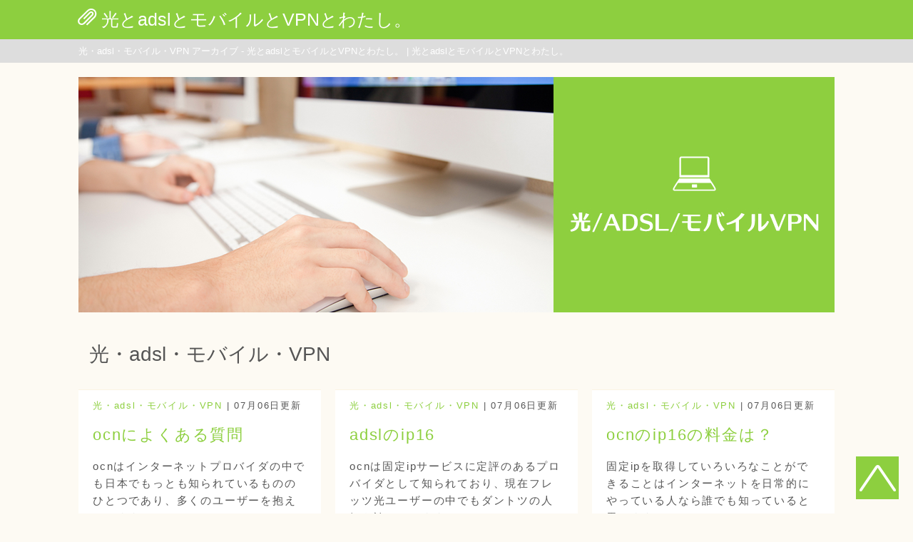

--- FILE ---
content_type: text/html; charset=UTF-8
request_url: https://www.comotoride.com/category/adsl-vpn/
body_size: 8906
content:
<!DOCTYPE html>
<html lang="ja">
<head>
	<meta charset="utf-8">
	<title>光・adsl・モバイル・VPN アーカイブ - 光とadslとモバイルとVPNとわたし。|光とadslとモバイルとVPNとわたし。</title>
	<meta name="robots" content="index,follow"> 
	<meta name="viewport" content="width=device-width, initial-scale=1.0">
	<meta property="og:title" content="光・adsl・モバイル・VPN アーカイブ - 光とadslとモバイルとVPNとわたし。 | 光とadslとモバイルとVPNとわたし。">
	<meta property="og:type" content="website">
	<meta property="og:url" content="https://www.comotoride.com/2016/07/06/ocn%e3%81%ab%e3%82%88%e3%81%8f%e3%81%82%e3%82%8b%e8%b3%aa%e5%95%8f/">
	<meta property="og:locale" content="ja_JP">
	<meta name="author" content="光とadslとモバイルとVPNとわたし。"> 
	<!-- Le HTML5 shim, for IE6-8 support of HTML5 elements -->
	<!--[if lt IE 9]>
		<script src="//oss.maxcdn.com/libs/html5shiv/3.7.0/html5shiv.js"></script>
		<script src="//oss.maxcdn.com/libs/respond.js/1.3.0/respond.min.js"></script>
	<![endif]-->
	<!-- Le fav and touch icons 
		<link rel="shortcut icon" href="../assets/ico/favicon.ico">
		<link rel="apple-touch-icon-precomposed" sizes="144x144" href="../assets/ico/apple-touch-icon-144-precomposed.png">
		<link rel="apple-touch-icon-precomposed" sizes="114x114" href="../assets/ico/apple-touch-icon-114-precomposed.png">
		<link rel="apple-touch-icon-precomposed" sizes="72x72" href="../assets/ico/apple-touch-icon-72-precomposed.png">
		<link rel="apple-touch-icon-precomposed" href="../assets/ico/apple-touch-icon-57-precomposed.png">
	-->
	<link rel="stylesheet" type="text/css" href="http://yui.yahooapis.com/3.14.1/build/cssreset/cssreset-min.css">
	<link href="https://www.comotoride.com/wp-content/themes/wpsite405adslv/css/bootstrap.css" rel="stylesheet">
	<link href="https://www.comotoride.com/wp-content/themes/wpsite405adslv/css/bootstrap_add.css" rel="stylesheet">
	<link href="https://www.comotoride.com/wp-content/themes/wpsite405adslv/style.css" rel="stylesheet">

	<link href="https://www.comotoride.com/wp-content/themes/wpsite405adslv/css/crightgreen.css" rel="stylesheet">
	<script src="//code.jquery.com/jquery.js"></script>
	<script src="https://www.comotoride.com/wp-content/themes/wpsite405adslv/js/bootstrap.min.js"></script>
	<link rel="alternate" type="application/rss+xml" title="RSS 2.0" href="https://www.comotoride.com/feed/">
	<link rel="alternate" type="text/xml" title="RSS .92" href="https://www.comotoride.com/feed/rss/">
	<link rel="alternate" type="application/atom+xml" title="Atom 0.3" href="https://www.comotoride.com/feed/atom/">
	<link rel="pingback" href="https://www.comotoride.com/xmlrpc.php">
	<link rel="start" href="https://www.comotoride.com">
	<meta name='robots' content='index, follow, max-image-preview:large, max-snippet:-1, max-video-preview:-1' />
	<style>img:is([sizes="auto" i], [sizes^="auto," i]) { contain-intrinsic-size: 3000px 1500px }</style>
	
	<!-- This site is optimized with the Yoast SEO plugin v26.8 - https://yoast.com/product/yoast-seo-wordpress/ -->
	<link rel="canonical" href="https://www.comotoride.com/category/adsl-vpn/" />
	<meta property="og:locale" content="ja_JP" />
	<meta property="og:type" content="article" />
	<meta property="og:title" content="光・adsl・モバイル・VPN アーカイブ - 光とadslとモバイルとVPNとわたし。" />
	<meta property="og:url" content="https://www.comotoride.com/category/adsl-vpn/" />
	<meta property="og:site_name" content="光とadslとモバイルとVPNとわたし。" />
	<meta name="twitter:card" content="summary_large_image" />
	<script type="application/ld+json" class="yoast-schema-graph">{"@context":"https://schema.org","@graph":[{"@type":"CollectionPage","@id":"https://www.comotoride.com/category/adsl-vpn/","url":"https://www.comotoride.com/category/adsl-vpn/","name":"光・adsl・モバイル・VPN アーカイブ - 光とadslとモバイルとVPNとわたし。","isPartOf":{"@id":"https://www.comotoride.com/#website"},"breadcrumb":{"@id":"https://www.comotoride.com/category/adsl-vpn/#breadcrumb"},"inLanguage":"ja"},{"@type":"BreadcrumbList","@id":"https://www.comotoride.com/category/adsl-vpn/#breadcrumb","itemListElement":[{"@type":"ListItem","position":1,"name":"ホーム","item":"https://www.comotoride.com/"},{"@type":"ListItem","position":2,"name":"光・adsl・モバイル・VPN"}]},{"@type":"WebSite","@id":"https://www.comotoride.com/#website","url":"https://www.comotoride.com/","name":"光とadslとモバイルとVPNとわたし。","description":"ＩＴ大好き私のブログです～","publisher":{"@id":"https://www.comotoride.com/#/schema/person/c694db474afe64e9e692c475cbba2520"},"potentialAction":[{"@type":"SearchAction","target":{"@type":"EntryPoint","urlTemplate":"https://www.comotoride.com/?s={search_term_string}"},"query-input":{"@type":"PropertyValueSpecification","valueRequired":true,"valueName":"search_term_string"}}],"inLanguage":"ja"},{"@type":["Person","Organization"],"@id":"https://www.comotoride.com/#/schema/person/c694db474afe64e9e692c475cbba2520","name":"admin","image":{"@type":"ImageObject","inLanguage":"ja","@id":"https://www.comotoride.com/#/schema/person/image/","url":"https://secure.gravatar.com/avatar/50d990195d92a4da58c297b08ff38eee21703cda23d18dcd5712c1d56ab2422f?s=96&d=mm&r=g","contentUrl":"https://secure.gravatar.com/avatar/50d990195d92a4da58c297b08ff38eee21703cda23d18dcd5712c1d56ab2422f?s=96&d=mm&r=g","caption":"admin"},"logo":{"@id":"https://www.comotoride.com/#/schema/person/image/"}}]}</script>
	<!-- / Yoast SEO plugin. -->


<script type="text/javascript">
/* <![CDATA[ */
window._wpemojiSettings = {"baseUrl":"https:\/\/s.w.org\/images\/core\/emoji\/16.0.1\/72x72\/","ext":".png","svgUrl":"https:\/\/s.w.org\/images\/core\/emoji\/16.0.1\/svg\/","svgExt":".svg","source":{"concatemoji":"https:\/\/www.comotoride.com\/wp-includes\/js\/wp-emoji-release.min.js?ver=6.8.3"}};
/*! This file is auto-generated */
!function(s,n){var o,i,e;function c(e){try{var t={supportTests:e,timestamp:(new Date).valueOf()};sessionStorage.setItem(o,JSON.stringify(t))}catch(e){}}function p(e,t,n){e.clearRect(0,0,e.canvas.width,e.canvas.height),e.fillText(t,0,0);var t=new Uint32Array(e.getImageData(0,0,e.canvas.width,e.canvas.height).data),a=(e.clearRect(0,0,e.canvas.width,e.canvas.height),e.fillText(n,0,0),new Uint32Array(e.getImageData(0,0,e.canvas.width,e.canvas.height).data));return t.every(function(e,t){return e===a[t]})}function u(e,t){e.clearRect(0,0,e.canvas.width,e.canvas.height),e.fillText(t,0,0);for(var n=e.getImageData(16,16,1,1),a=0;a<n.data.length;a++)if(0!==n.data[a])return!1;return!0}function f(e,t,n,a){switch(t){case"flag":return n(e,"\ud83c\udff3\ufe0f\u200d\u26a7\ufe0f","\ud83c\udff3\ufe0f\u200b\u26a7\ufe0f")?!1:!n(e,"\ud83c\udde8\ud83c\uddf6","\ud83c\udde8\u200b\ud83c\uddf6")&&!n(e,"\ud83c\udff4\udb40\udc67\udb40\udc62\udb40\udc65\udb40\udc6e\udb40\udc67\udb40\udc7f","\ud83c\udff4\u200b\udb40\udc67\u200b\udb40\udc62\u200b\udb40\udc65\u200b\udb40\udc6e\u200b\udb40\udc67\u200b\udb40\udc7f");case"emoji":return!a(e,"\ud83e\udedf")}return!1}function g(e,t,n,a){var r="undefined"!=typeof WorkerGlobalScope&&self instanceof WorkerGlobalScope?new OffscreenCanvas(300,150):s.createElement("canvas"),o=r.getContext("2d",{willReadFrequently:!0}),i=(o.textBaseline="top",o.font="600 32px Arial",{});return e.forEach(function(e){i[e]=t(o,e,n,a)}),i}function t(e){var t=s.createElement("script");t.src=e,t.defer=!0,s.head.appendChild(t)}"undefined"!=typeof Promise&&(o="wpEmojiSettingsSupports",i=["flag","emoji"],n.supports={everything:!0,everythingExceptFlag:!0},e=new Promise(function(e){s.addEventListener("DOMContentLoaded",e,{once:!0})}),new Promise(function(t){var n=function(){try{var e=JSON.parse(sessionStorage.getItem(o));if("object"==typeof e&&"number"==typeof e.timestamp&&(new Date).valueOf()<e.timestamp+604800&&"object"==typeof e.supportTests)return e.supportTests}catch(e){}return null}();if(!n){if("undefined"!=typeof Worker&&"undefined"!=typeof OffscreenCanvas&&"undefined"!=typeof URL&&URL.createObjectURL&&"undefined"!=typeof Blob)try{var e="postMessage("+g.toString()+"("+[JSON.stringify(i),f.toString(),p.toString(),u.toString()].join(",")+"));",a=new Blob([e],{type:"text/javascript"}),r=new Worker(URL.createObjectURL(a),{name:"wpTestEmojiSupports"});return void(r.onmessage=function(e){c(n=e.data),r.terminate(),t(n)})}catch(e){}c(n=g(i,f,p,u))}t(n)}).then(function(e){for(var t in e)n.supports[t]=e[t],n.supports.everything=n.supports.everything&&n.supports[t],"flag"!==t&&(n.supports.everythingExceptFlag=n.supports.everythingExceptFlag&&n.supports[t]);n.supports.everythingExceptFlag=n.supports.everythingExceptFlag&&!n.supports.flag,n.DOMReady=!1,n.readyCallback=function(){n.DOMReady=!0}}).then(function(){return e}).then(function(){var e;n.supports.everything||(n.readyCallback(),(e=n.source||{}).concatemoji?t(e.concatemoji):e.wpemoji&&e.twemoji&&(t(e.twemoji),t(e.wpemoji)))}))}((window,document),window._wpemojiSettings);
/* ]]> */
</script>
<style id='wp-emoji-styles-inline-css' type='text/css'>

	img.wp-smiley, img.emoji {
		display: inline !important;
		border: none !important;
		box-shadow: none !important;
		height: 1em !important;
		width: 1em !important;
		margin: 0 0.07em !important;
		vertical-align: -0.1em !important;
		background: none !important;
		padding: 0 !important;
	}
</style>
<link rel='stylesheet' id='wp-block-library-css' href='https://www.comotoride.com/wp-includes/css/dist/block-library/style.min.css?ver=6.8.3' type='text/css' media='all' />
<style id='classic-theme-styles-inline-css' type='text/css'>
/*! This file is auto-generated */
.wp-block-button__link{color:#fff;background-color:#32373c;border-radius:9999px;box-shadow:none;text-decoration:none;padding:calc(.667em + 2px) calc(1.333em + 2px);font-size:1.125em}.wp-block-file__button{background:#32373c;color:#fff;text-decoration:none}
</style>
<style id='global-styles-inline-css' type='text/css'>
:root{--wp--preset--aspect-ratio--square: 1;--wp--preset--aspect-ratio--4-3: 4/3;--wp--preset--aspect-ratio--3-4: 3/4;--wp--preset--aspect-ratio--3-2: 3/2;--wp--preset--aspect-ratio--2-3: 2/3;--wp--preset--aspect-ratio--16-9: 16/9;--wp--preset--aspect-ratio--9-16: 9/16;--wp--preset--color--black: #000000;--wp--preset--color--cyan-bluish-gray: #abb8c3;--wp--preset--color--white: #ffffff;--wp--preset--color--pale-pink: #f78da7;--wp--preset--color--vivid-red: #cf2e2e;--wp--preset--color--luminous-vivid-orange: #ff6900;--wp--preset--color--luminous-vivid-amber: #fcb900;--wp--preset--color--light-green-cyan: #7bdcb5;--wp--preset--color--vivid-green-cyan: #00d084;--wp--preset--color--pale-cyan-blue: #8ed1fc;--wp--preset--color--vivid-cyan-blue: #0693e3;--wp--preset--color--vivid-purple: #9b51e0;--wp--preset--gradient--vivid-cyan-blue-to-vivid-purple: linear-gradient(135deg,rgba(6,147,227,1) 0%,rgb(155,81,224) 100%);--wp--preset--gradient--light-green-cyan-to-vivid-green-cyan: linear-gradient(135deg,rgb(122,220,180) 0%,rgb(0,208,130) 100%);--wp--preset--gradient--luminous-vivid-amber-to-luminous-vivid-orange: linear-gradient(135deg,rgba(252,185,0,1) 0%,rgba(255,105,0,1) 100%);--wp--preset--gradient--luminous-vivid-orange-to-vivid-red: linear-gradient(135deg,rgba(255,105,0,1) 0%,rgb(207,46,46) 100%);--wp--preset--gradient--very-light-gray-to-cyan-bluish-gray: linear-gradient(135deg,rgb(238,238,238) 0%,rgb(169,184,195) 100%);--wp--preset--gradient--cool-to-warm-spectrum: linear-gradient(135deg,rgb(74,234,220) 0%,rgb(151,120,209) 20%,rgb(207,42,186) 40%,rgb(238,44,130) 60%,rgb(251,105,98) 80%,rgb(254,248,76) 100%);--wp--preset--gradient--blush-light-purple: linear-gradient(135deg,rgb(255,206,236) 0%,rgb(152,150,240) 100%);--wp--preset--gradient--blush-bordeaux: linear-gradient(135deg,rgb(254,205,165) 0%,rgb(254,45,45) 50%,rgb(107,0,62) 100%);--wp--preset--gradient--luminous-dusk: linear-gradient(135deg,rgb(255,203,112) 0%,rgb(199,81,192) 50%,rgb(65,88,208) 100%);--wp--preset--gradient--pale-ocean: linear-gradient(135deg,rgb(255,245,203) 0%,rgb(182,227,212) 50%,rgb(51,167,181) 100%);--wp--preset--gradient--electric-grass: linear-gradient(135deg,rgb(202,248,128) 0%,rgb(113,206,126) 100%);--wp--preset--gradient--midnight: linear-gradient(135deg,rgb(2,3,129) 0%,rgb(40,116,252) 100%);--wp--preset--font-size--small: 13px;--wp--preset--font-size--medium: 20px;--wp--preset--font-size--large: 36px;--wp--preset--font-size--x-large: 42px;--wp--preset--spacing--20: 0.44rem;--wp--preset--spacing--30: 0.67rem;--wp--preset--spacing--40: 1rem;--wp--preset--spacing--50: 1.5rem;--wp--preset--spacing--60: 2.25rem;--wp--preset--spacing--70: 3.38rem;--wp--preset--spacing--80: 5.06rem;--wp--preset--shadow--natural: 6px 6px 9px rgba(0, 0, 0, 0.2);--wp--preset--shadow--deep: 12px 12px 50px rgba(0, 0, 0, 0.4);--wp--preset--shadow--sharp: 6px 6px 0px rgba(0, 0, 0, 0.2);--wp--preset--shadow--outlined: 6px 6px 0px -3px rgba(255, 255, 255, 1), 6px 6px rgba(0, 0, 0, 1);--wp--preset--shadow--crisp: 6px 6px 0px rgba(0, 0, 0, 1);}:where(.is-layout-flex){gap: 0.5em;}:where(.is-layout-grid){gap: 0.5em;}body .is-layout-flex{display: flex;}.is-layout-flex{flex-wrap: wrap;align-items: center;}.is-layout-flex > :is(*, div){margin: 0;}body .is-layout-grid{display: grid;}.is-layout-grid > :is(*, div){margin: 0;}:where(.wp-block-columns.is-layout-flex){gap: 2em;}:where(.wp-block-columns.is-layout-grid){gap: 2em;}:where(.wp-block-post-template.is-layout-flex){gap: 1.25em;}:where(.wp-block-post-template.is-layout-grid){gap: 1.25em;}.has-black-color{color: var(--wp--preset--color--black) !important;}.has-cyan-bluish-gray-color{color: var(--wp--preset--color--cyan-bluish-gray) !important;}.has-white-color{color: var(--wp--preset--color--white) !important;}.has-pale-pink-color{color: var(--wp--preset--color--pale-pink) !important;}.has-vivid-red-color{color: var(--wp--preset--color--vivid-red) !important;}.has-luminous-vivid-orange-color{color: var(--wp--preset--color--luminous-vivid-orange) !important;}.has-luminous-vivid-amber-color{color: var(--wp--preset--color--luminous-vivid-amber) !important;}.has-light-green-cyan-color{color: var(--wp--preset--color--light-green-cyan) !important;}.has-vivid-green-cyan-color{color: var(--wp--preset--color--vivid-green-cyan) !important;}.has-pale-cyan-blue-color{color: var(--wp--preset--color--pale-cyan-blue) !important;}.has-vivid-cyan-blue-color{color: var(--wp--preset--color--vivid-cyan-blue) !important;}.has-vivid-purple-color{color: var(--wp--preset--color--vivid-purple) !important;}.has-black-background-color{background-color: var(--wp--preset--color--black) !important;}.has-cyan-bluish-gray-background-color{background-color: var(--wp--preset--color--cyan-bluish-gray) !important;}.has-white-background-color{background-color: var(--wp--preset--color--white) !important;}.has-pale-pink-background-color{background-color: var(--wp--preset--color--pale-pink) !important;}.has-vivid-red-background-color{background-color: var(--wp--preset--color--vivid-red) !important;}.has-luminous-vivid-orange-background-color{background-color: var(--wp--preset--color--luminous-vivid-orange) !important;}.has-luminous-vivid-amber-background-color{background-color: var(--wp--preset--color--luminous-vivid-amber) !important;}.has-light-green-cyan-background-color{background-color: var(--wp--preset--color--light-green-cyan) !important;}.has-vivid-green-cyan-background-color{background-color: var(--wp--preset--color--vivid-green-cyan) !important;}.has-pale-cyan-blue-background-color{background-color: var(--wp--preset--color--pale-cyan-blue) !important;}.has-vivid-cyan-blue-background-color{background-color: var(--wp--preset--color--vivid-cyan-blue) !important;}.has-vivid-purple-background-color{background-color: var(--wp--preset--color--vivid-purple) !important;}.has-black-border-color{border-color: var(--wp--preset--color--black) !important;}.has-cyan-bluish-gray-border-color{border-color: var(--wp--preset--color--cyan-bluish-gray) !important;}.has-white-border-color{border-color: var(--wp--preset--color--white) !important;}.has-pale-pink-border-color{border-color: var(--wp--preset--color--pale-pink) !important;}.has-vivid-red-border-color{border-color: var(--wp--preset--color--vivid-red) !important;}.has-luminous-vivid-orange-border-color{border-color: var(--wp--preset--color--luminous-vivid-orange) !important;}.has-luminous-vivid-amber-border-color{border-color: var(--wp--preset--color--luminous-vivid-amber) !important;}.has-light-green-cyan-border-color{border-color: var(--wp--preset--color--light-green-cyan) !important;}.has-vivid-green-cyan-border-color{border-color: var(--wp--preset--color--vivid-green-cyan) !important;}.has-pale-cyan-blue-border-color{border-color: var(--wp--preset--color--pale-cyan-blue) !important;}.has-vivid-cyan-blue-border-color{border-color: var(--wp--preset--color--vivid-cyan-blue) !important;}.has-vivid-purple-border-color{border-color: var(--wp--preset--color--vivid-purple) !important;}.has-vivid-cyan-blue-to-vivid-purple-gradient-background{background: var(--wp--preset--gradient--vivid-cyan-blue-to-vivid-purple) !important;}.has-light-green-cyan-to-vivid-green-cyan-gradient-background{background: var(--wp--preset--gradient--light-green-cyan-to-vivid-green-cyan) !important;}.has-luminous-vivid-amber-to-luminous-vivid-orange-gradient-background{background: var(--wp--preset--gradient--luminous-vivid-amber-to-luminous-vivid-orange) !important;}.has-luminous-vivid-orange-to-vivid-red-gradient-background{background: var(--wp--preset--gradient--luminous-vivid-orange-to-vivid-red) !important;}.has-very-light-gray-to-cyan-bluish-gray-gradient-background{background: var(--wp--preset--gradient--very-light-gray-to-cyan-bluish-gray) !important;}.has-cool-to-warm-spectrum-gradient-background{background: var(--wp--preset--gradient--cool-to-warm-spectrum) !important;}.has-blush-light-purple-gradient-background{background: var(--wp--preset--gradient--blush-light-purple) !important;}.has-blush-bordeaux-gradient-background{background: var(--wp--preset--gradient--blush-bordeaux) !important;}.has-luminous-dusk-gradient-background{background: var(--wp--preset--gradient--luminous-dusk) !important;}.has-pale-ocean-gradient-background{background: var(--wp--preset--gradient--pale-ocean) !important;}.has-electric-grass-gradient-background{background: var(--wp--preset--gradient--electric-grass) !important;}.has-midnight-gradient-background{background: var(--wp--preset--gradient--midnight) !important;}.has-small-font-size{font-size: var(--wp--preset--font-size--small) !important;}.has-medium-font-size{font-size: var(--wp--preset--font-size--medium) !important;}.has-large-font-size{font-size: var(--wp--preset--font-size--large) !important;}.has-x-large-font-size{font-size: var(--wp--preset--font-size--x-large) !important;}
:where(.wp-block-post-template.is-layout-flex){gap: 1.25em;}:where(.wp-block-post-template.is-layout-grid){gap: 1.25em;}
:where(.wp-block-columns.is-layout-flex){gap: 2em;}:where(.wp-block-columns.is-layout-grid){gap: 2em;}
:root :where(.wp-block-pullquote){font-size: 1.5em;line-height: 1.6;}
</style>
<link rel="https://api.w.org/" href="https://www.comotoride.com/wp-json/" /><link rel="alternate" title="JSON" type="application/json" href="https://www.comotoride.com/wp-json/wp/v2/categories/2" /></head>
<body id="bodytop">

	<header class="c-all wpsite405adslv-sitetitle">
		<div class="container">
			<div class="row">
				<div class="col-xs-12">
					<div><span class="glyphicon glyphicon-paperclip"></span> <a href="https://www.comotoride.com" >光とadslとモバイルとVPNとわたし。</a></div>
				</div>
			</div>
		</div>
	</header>

	<header class="c-all wpsite405adslv-header-h1 botmg20">
		<div class="container">
			<div class="row">
				<div class="col-xs-12">
											<h1>光・adsl・モバイル・VPN アーカイブ - 光とadslとモバイルとVPNとわたし。 | 光とadslとモバイルとVPNとわたし。</h1>
									</div>
			</div>
		</div>
	</header>

	<header class="c-all wpsite405adslv-mainimg">
		<div class="container">
			<div class="row">
				<div class="col-xs-12 ">
					<img src="https://www.comotoride.com/wp-content/themes/wpsite405adslv/images/mainimg.jpg" alt="光とadslとモバイルとVPNとわたし。" >
				</div>
			</div>
		</div>
	</header>

		<header>
		<div class="c-all wpsite405adslv-title botmg10">
			<div class="container">
				<div class="row">
					<div class="col-xs-12 wpsite405adslv-thumb">
										</div>
				</div>
			</div>
		</div>
	</header>


<div class="c-all wpsite405adslv-content">
	<div class="container">

			<h2 class="wpsite405adslv-catnameh2">光・adsl・モバイル・VPN</h2>
			
				<div class="row">
				<div class="col-sm-4">

					<article class="wpsite405adslv-content-inner">

						<div class="post-catdate"><a href="https://www.comotoride.com/category/adsl-vpn/" rel="category tag">光・adsl・モバイル・VPN</a> | 07月06日更新</div>

						<h2 class="indexh2"><a href="https://www.comotoride.com/2016/07/06/ocn%e3%81%ab%e3%82%88%e3%81%8f%e3%81%82%e3%82%8b%e8%b3%aa%e5%95%8f/">ocnによくある質問</a></h2>

						<div class="wpsite405adslv-content-cont clearfix">

							<p>ocnはインターネットプロバイダの中でも日本でもっとも知られているもののひとつであり、多くのユーザーを抱えています。<br />
フレッツ光をはじめNTTのインターネット回線ではocnを選択するユーザーが多く、高い信頼とクオリティを誇っています。<br />
 <a href="https://www.comotoride.com/2016/07/06/ocn%e3%81%ab%e3%82%88%e3%81%8f%e3%81%82%e3%82%8b%e8%b3%aa%e5%95%8f/#more-14" class="more-link"><span aria-label="続きを読む ocnによくある質問">(さらに&hellip;)</span></a></p>

						
						</div><!-- /.wpsite405adslv-content-cont -->

					</article><!-- /.wpsite405adslv-content-inner -->

				</div><!-- /.col-sm-4 -->

								
			
				
				<div class="col-sm-4">

					<article class="wpsite405adslv-content-inner">

						<div class="post-catdate"><a href="https://www.comotoride.com/category/adsl-vpn/" rel="category tag">光・adsl・モバイル・VPN</a> | 07月06日更新</div>

						<h2 class="indexh2"><a href="https://www.comotoride.com/2016/07/06/adsl%e3%81%aeip16/">adslのip16</a></h2>

						<div class="wpsite405adslv-content-cont clearfix">

							<p>ocnは固定ipサービスに定評のあるプロバイダとして知られており、現在フレッツ光ユーザーの中でもダントツの人気を誇っています。<br />
その理由としてまずocnがプロバイダとしてとても優れていることがあげられ、これはほかのプロバイダと比較してみるとよくわかります。<br />
 <a href="https://www.comotoride.com/2016/07/06/adsl%e3%81%aeip16/#more-13" class="more-link"><span aria-label="続きを読む adslのip16">(さらに&hellip;)</span></a></p>

						
						</div><!-- /.wpsite405adslv-content-cont -->

					</article><!-- /.wpsite405adslv-content-inner -->

				</div><!-- /.col-sm-4 -->

								
			
				
				<div class="col-sm-4">

					<article class="wpsite405adslv-content-inner">

						<div class="post-catdate"><a href="https://www.comotoride.com/category/adsl-vpn/" rel="category tag">光・adsl・モバイル・VPN</a> | 07月06日更新</div>

						<h2 class="indexh2"><a href="https://www.comotoride.com/2016/07/06/ocn%e3%81%aeip16%e3%81%ae%e6%96%99%e9%87%91%e3%81%af%ef%bc%9f/">ocnのip16の料金は？</a></h2>

						<div class="wpsite405adslv-content-cont clearfix">

							<p>固定ipを取得していろいろなことができることはインターネットを日常的にやっている人なら誰でも知っていると思います。<br />
近年光が普及してよりインターネットの幅が広くなってきており、今やプライベート・ビジネス問わず欠かせないツールになっています。<br />
 <a href="https://www.comotoride.com/2016/07/06/ocn%e3%81%aeip16%e3%81%ae%e6%96%99%e9%87%91%e3%81%af%ef%bc%9f/#more-12" class="more-link"><span aria-label="続きを読む ocnのip16の料金は？">(さらに&hellip;)</span></a></p>

						
						</div><!-- /.wpsite405adslv-content-cont -->

					</article><!-- /.wpsite405adslv-content-inner -->

				</div><!-- /.col-sm-4 -->

				</div><!-- /.row -->				
			
				<div class="row">
				<div class="col-sm-4">

					<article class="wpsite405adslv-content-inner">

						<div class="post-catdate"><a href="https://www.comotoride.com/category/adsl-vpn/" rel="category tag">光・adsl・モバイル・VPN</a> | 07月06日更新</div>

						<h2 class="indexh2"><a href="https://www.comotoride.com/2016/07/06/ocn%e3%81%ae%e3%82%b9%e3%83%9e%e3%83%9bsim/">ocnのスマホsim</a></h2>

						<div class="wpsite405adslv-content-cont clearfix">

							<p>現在スマートフォン、通称スマホは携帯電話に代わる新たな機器として定着してきており、今やその数は携帯電話ユーザーをしのぐと言われています。<br />
そして最近ではいかに安くスマホを使うかというテーマも頻繁に話題になっていて、通信系の雑誌やサイトでは<a href="http://www.vpn-mobile.com/">スマホsimが話題の中心</a>になることも多々あります。<br />
 <a href="https://www.comotoride.com/2016/07/06/ocn%e3%81%ae%e3%82%b9%e3%83%9e%e3%83%9bsim/#more-11" class="more-link"><span aria-label="続きを読む ocnのスマホsim">(さらに&hellip;)</span></a></p>

						
						</div><!-- /.wpsite405adslv-content-cont -->

					</article><!-- /.wpsite405adslv-content-inner -->

				</div><!-- /.col-sm-4 -->

								
			
				
				<div class="col-sm-4">

					<article class="wpsite405adslv-content-inner">

						<div class="post-catdate"><a href="https://www.comotoride.com/category/adsl-vpn/" rel="category tag">光・adsl・モバイル・VPN</a> | 07月06日更新</div>

						<h2 class="indexh2"><a href="https://www.comotoride.com/2016/07/06/%e3%82%a4%e3%83%b3%e3%82%bf%e3%83%bc%e3%83%8d%e3%83%83%e3%83%88vpn/">インターネットvpn</a></h2>

						<div class="wpsite405adslv-content-cont clearfix">

							<p>インターネットを日常的に使っている人の中にはvpnというワードを目にしたことがある人も多いと思いますが、これはどういったものなのでしょうか？<br />
インターネットvpnは新しいネットワークのひとつとして今とても普及してきており、今後さらに認知度が高まると言われています。<br />
そこでここでは<a href="http://www.vpn-pack.com/">インターネットvpnとはどういうものか使い方を含めて説明</a>していきますので興味のある方は読んでみてください。<br />
 <a href="https://www.comotoride.com/2016/07/06/%e3%82%a4%e3%83%b3%e3%82%bf%e3%83%bc%e3%83%8d%e3%83%83%e3%83%88vpn/#more-10" class="more-link"><span aria-label="続きを読む インターネットvpn">(さらに&hellip;)</span></a></p>

						
						</div><!-- /.wpsite405adslv-content-cont -->

					</article><!-- /.wpsite405adslv-content-inner -->

				</div><!-- /.col-sm-4 -->

								
			
				
				<div class="col-sm-4">

					<article class="wpsite405adslv-content-inner">

						<div class="post-catdate"><a href="https://www.comotoride.com/category/adsl-vpn/" rel="category tag">光・adsl・モバイル・VPN</a> | 07月06日更新</div>

						<h2 class="indexh2"><a href="https://www.comotoride.com/2016/07/06/%e3%83%95%e3%83%ac%e3%83%83%e3%83%84%e5%85%89%e5%9b%ba%e5%ae%9aip%e3%81%ae%e6%96%99%e9%87%91/">フレッツ光固定ipの料金</a></h2>

						<div class="wpsite405adslv-content-cont clearfix">

							<p>光回線と言えば「フレッツ光」と答える人はたくさんいると思いますが、今<a href="http://www.kotei-ip.com/hikari1/">フレッツ光を利用している人の中には固定ipを取得する人が増えている</a>そうです。<br />
固定ipは外出先でも自宅や会社と同じ環境でインターネットがしたり、自宅に設置した監視カメラを外出先で確認するときに必要になりますし、サーバーを構築してホームページを運営するときにも必要になります。<br />
 <a href="https://www.comotoride.com/2016/07/06/%e3%83%95%e3%83%ac%e3%83%83%e3%83%84%e5%85%89%e5%9b%ba%e5%ae%9aip%e3%81%ae%e6%96%99%e9%87%91/#more-9" class="more-link"><span aria-label="続きを読む フレッツ光固定ipの料金">(さらに&hellip;)</span></a></p>

						
						</div><!-- /.wpsite405adslv-content-cont -->

					</article><!-- /.wpsite405adslv-content-inner -->

				</div><!-- /.col-sm-4 -->

				</div><!-- /.row -->				
			
				<div class="row">
				<div class="col-sm-4">

					<article class="wpsite405adslv-content-inner">

						<div class="post-catdate"><a href="https://www.comotoride.com/category/adsl-vpn/" rel="category tag">光・adsl・モバイル・VPN</a> | 07月06日更新</div>

						<h2 class="indexh2"><a href="https://www.comotoride.com/2016/07/06/%e3%83%95%e3%83%ac%e3%83%83%e3%83%84%e5%85%89%e3%81%a7%e4%bd%bf%e3%81%86%e5%9b%ba%e5%ae%9aip%e3%82%a2%e3%83%89%e3%83%ac%e3%82%b9/">フレッツ光で使う固定ipアドレス</a></h2>

						<div class="wpsite405adslv-content-cont clearfix">

							<p>フレッツ光と言えば今や日本でもっとも有名なインターネット回線で全国各地で利用されていますが、ただ知名度が高いだけでなくクオリティの高いサービスを提供していることでも知られています。<br />
まずあげられるのがプロバイダの選択肢が充実している点で、これは他社では真似できないところではないでしょうか？<br />
 <a href="https://www.comotoride.com/2016/07/06/%e3%83%95%e3%83%ac%e3%83%83%e3%83%84%e5%85%89%e3%81%a7%e4%bd%bf%e3%81%86%e5%9b%ba%e5%ae%9aip%e3%82%a2%e3%83%89%e3%83%ac%e3%82%b9/#more-8" class="more-link"><span aria-label="続きを読む フレッツ光で使う固定ipアドレス">(さらに&hellip;)</span></a></p>

						
						</div><!-- /.wpsite405adslv-content-cont -->

					</article><!-- /.wpsite405adslv-content-inner -->

				</div><!-- /.col-sm-4 -->

								
			
				
				<div class="col-sm-4">

					<article class="wpsite405adslv-content-inner">

						<div class="post-catdate"><a href="https://www.comotoride.com/category/adsl-vpn/" rel="category tag">光・adsl・モバイル・VPN</a> | 07月06日更新</div>

						<h2 class="indexh2"><a href="https://www.comotoride.com/2016/07/06/%e3%83%95%e3%83%ac%e3%83%83%e3%83%84adsl%e3%81%ae%e5%9b%ba%e5%ae%9aip/">フレッツadslの固定ip</a></h2>

						<div class="wpsite405adslv-content-cont clearfix">

							<p>固定ipを利用してインターネットをより快適に使いたい、より趣味やビジネスを充実させたい、そんな風に考えている人は多いと思います。<br />
固定ipは基本的にプロバイダから提供されるものであり、回線契約時に一緒にプラン申し込みができるので目的に応じて選ぶことになります。<br />
またインターネット回線にはいくつか種類がありますが現在主流となっているのは光回線で、対応エリアの人は光回線の固定ipプランへ申し込むことがほとんどでしょう。<br />
 <a href="https://www.comotoride.com/2016/07/06/%e3%83%95%e3%83%ac%e3%83%83%e3%83%84adsl%e3%81%ae%e5%9b%ba%e5%ae%9aip/#more-7" class="more-link"><span aria-label="続きを読む フレッツadslの固定ip">(さらに&hellip;)</span></a></p>

						
						</div><!-- /.wpsite405adslv-content-cont -->

					</article><!-- /.wpsite405adslv-content-inner -->

				</div><!-- /.col-sm-4 -->

								
			
				
				<div class="col-sm-4">

					<article class="wpsite405adslv-content-inner">

						<div class="post-catdate"><a href="https://www.comotoride.com/category/adsl-vpn/" rel="category tag">光・adsl・モバイル・VPN</a> | 07月06日更新</div>

						<h2 class="indexh2"><a href="https://www.comotoride.com/2016/07/06/%e5%9b%ba%e5%ae%9aip%e3%82%b5%e3%83%bc%e3%83%93%e3%82%b9%e3%82%92%e4%bd%bf%e3%81%84%e3%81%9f%e3%81%84/">固定ipサービスを使いたい</a></h2>

						<div class="wpsite405adslv-content-cont clearfix">

							<p>インターネットをもっと有効に使いたい、そんな人は多いと思いますが、具体的にはどんなことがあげられるでしょうか？<br />
まずよく聞かれるものの中でももっとも多いのが外出先でも自宅と同じ環境でインターネットをしたいという要望です。<br />
自宅で使っているパソコンは使い慣れていますし、仕事で使っていることもあるので外出先で使えればさらに便利になるでしょう。<br />
そして次に多かったのでサーバーを構築し、ホームページを立ち上げたいという声で、こちらもインターネットが普及してきた今、チャレンジしたいと考えている人が多いと思います。<br />
 <a href="https://www.comotoride.com/2016/07/06/%e5%9b%ba%e5%ae%9aip%e3%82%b5%e3%83%bc%e3%83%93%e3%82%b9%e3%82%92%e4%bd%bf%e3%81%84%e3%81%9f%e3%81%84/#more-6" class="more-link"><span aria-label="続きを読む 固定ipサービスを使いたい">(さらに&hellip;)</span></a></p>

						
						</div><!-- /.wpsite405adslv-content-cont -->

					</article><!-- /.wpsite405adslv-content-inner -->

				</div><!-- /.col-sm-4 -->

				</div><!-- /.row -->				
			
				<div class="row">
				<div class="col-sm-4">

					<article class="wpsite405adslv-content-inner">

						<div class="post-catdate"><a href="https://www.comotoride.com/category/adsl-vpn/" rel="category tag">光・adsl・モバイル・VPN</a> | 07月06日更新</div>

						<h2 class="indexh2"><a href="https://www.comotoride.com/2016/07/06/%e5%9b%ba%e5%ae%9aip%e3%81%ab%e3%81%a4%e3%81%84%e3%81%a6%e7%9f%a5%e3%82%8a%e3%81%9f%e3%81%84/">固定ipについて知りたい</a></h2>

						<div class="wpsite405adslv-content-cont clearfix">

							<p>インターネットはここ２０年で世界的に普及し、今や一般家庭でも当たり前に使われています。<br />
同時にその使い方もどんどん発展しており、最近では<a href="http://www.kotei-ip.com/">固定ipを取得してより便利な使い方</a>をしている人も多いです。<br />
今「固定ip」というワードが出ましたが、インターネットを日常的にやっている人なら一度聞いたことがあるはずです。<br />
しかし実際にどのような活用法があるのか、どう便利なのか知らない人もいると思いますので、ここからは固定ipはどう使うのか解説していきます。<br />
 <a href="https://www.comotoride.com/2016/07/06/%e5%9b%ba%e5%ae%9aip%e3%81%ab%e3%81%a4%e3%81%84%e3%81%a6%e7%9f%a5%e3%82%8a%e3%81%9f%e3%81%84/#more-5" class="more-link"><span aria-label="続きを読む 固定ipについて知りたい">(さらに&hellip;)</span></a></p>

						
						</div><!-- /.wpsite405adslv-content-cont -->

					</article><!-- /.wpsite405adslv-content-inner -->

				</div><!-- /.col-sm-4 -->

								
							</div><!-- /.row -->				<div class="naviarticle talc"></div>
			
	</div><!-- /.container -->
</div><!-- /.c-all .wpsite405adslv-content -->
	
		<div class="wpsite405adslv-ftop">
		<a href="#bodytop"><img src="https://www.comotoride.com/wp-content/themes/wpsite405adslv/images/gototop.png" class="wpsite405adslv-ftopimg" alt="top"></a>
	</div>

		<footer class="c-all wpsite405adslv-foot toppd10">
		<div class="container">

						<div class="row">
				<div class="col-xs-12 wpsite405adslv-ftnavi">
					<form role="search" method="get" id="searchform" class="searchform" action="https://www.comotoride.com/">
				<div>
					<label class="screen-reader-text" for="s">検索:</label>
					<input type="text" value="" name="s" id="s" />
					<input type="submit" id="searchsubmit" value="検索" />
				</div>
			</form>
		
		<h3>もくじ</h3>
		<ul>
											<li>
					<a href="https://www.comotoride.com/2016/07/06/ocn%e3%81%ab%e3%82%88%e3%81%8f%e3%81%82%e3%82%8b%e8%b3%aa%e5%95%8f/">ocnによくある質問</a>
									</li>
											<li>
					<a href="https://www.comotoride.com/2016/07/06/adsl%e3%81%aeip16/">adslのip16</a>
									</li>
											<li>
					<a href="https://www.comotoride.com/2016/07/06/ocn%e3%81%aeip16%e3%81%ae%e6%96%99%e9%87%91%e3%81%af%ef%bc%9f/">ocnのip16の料金は？</a>
									</li>
											<li>
					<a href="https://www.comotoride.com/2016/07/06/ocn%e3%81%ae%e3%82%b9%e3%83%9e%e3%83%9bsim/">ocnのスマホsim</a>
									</li>
											<li>
					<a href="https://www.comotoride.com/2016/07/06/%e3%82%a4%e3%83%b3%e3%82%bf%e3%83%bc%e3%83%8d%e3%83%83%e3%83%88vpn/">インターネットvpn</a>
									</li>
											<li>
					<a href="https://www.comotoride.com/2016/07/06/%e3%83%95%e3%83%ac%e3%83%83%e3%83%84%e5%85%89%e5%9b%ba%e5%ae%9aip%e3%81%ae%e6%96%99%e9%87%91/">フレッツ光固定ipの料金</a>
									</li>
											<li>
					<a href="https://www.comotoride.com/2016/07/06/%e3%83%95%e3%83%ac%e3%83%83%e3%83%84%e5%85%89%e3%81%a7%e4%bd%bf%e3%81%86%e5%9b%ba%e5%ae%9aip%e3%82%a2%e3%83%89%e3%83%ac%e3%82%b9/">フレッツ光で使う固定ipアドレス</a>
									</li>
											<li>
					<a href="https://www.comotoride.com/2016/07/06/%e3%83%95%e3%83%ac%e3%83%83%e3%83%84adsl%e3%81%ae%e5%9b%ba%e5%ae%9aip/">フレッツadslの固定ip</a>
									</li>
											<li>
					<a href="https://www.comotoride.com/2016/07/06/%e5%9b%ba%e5%ae%9aip%e3%82%b5%e3%83%bc%e3%83%93%e3%82%b9%e3%82%92%e4%bd%bf%e3%81%84%e3%81%9f%e3%81%84/">固定ipサービスを使いたい</a>
									</li>
											<li>
					<a href="https://www.comotoride.com/2016/07/06/%e5%9b%ba%e5%ae%9aip%e3%81%ab%e3%81%a4%e3%81%84%e3%81%a6%e7%9f%a5%e3%82%8a%e3%81%9f%e3%81%84/">固定ipについて知りたい</a>
									</li>
					</ul>

						</div> <!-- /.col-xs-12 -->
			</div> <!-- /.row -->

						<div class="row">
				<div class="col-xs-12">
					<div class="copyright">
						<p>Copyright 2026 <a href="https://www.comotoride.com" >光とadslとモバイルとVPNとわたし。</a>  All rights reserved.</p>
					</div>
				</div> <!-- /.col-xs-12 -->
			</div> <!-- /.row -->

		</div> <!-- /.container -->
	</footer> <!-- /.wpsite405adslv-foot -->

<script type="speculationrules">
{"prefetch":[{"source":"document","where":{"and":[{"href_matches":"\/*"},{"not":{"href_matches":["\/wp-*.php","\/wp-admin\/*","\/wp-content\/uploads\/*","\/wp-content\/*","\/wp-content\/plugins\/*","\/wp-content\/themes\/wpsite405adslv\/*","\/*\\?(.+)"]}},{"not":{"selector_matches":"a[rel~=\"nofollow\"]"}},{"not":{"selector_matches":".no-prefetch, .no-prefetch a"}}]},"eagerness":"conservative"}]}
</script>

</body>
</html>


--- FILE ---
content_type: text/css
request_url: https://www.comotoride.com/wp-content/themes/wpsite405adslv/style.css
body_size: 1529
content:
/*
	Theme Name:wpsite405adslv
 */

/* ���� */
body{ font-family: Meiryo, "���C���I", "Hiragino Kaku Gothic Pro", "�q���M�m�p�S Pro W3", sans-serif; }
h1,h2,h3,h4,h5,h6{ font-family: Meiryo, "���C���I", "Hiragino Kaku Gothic Pro", "�q���M�m�p�S Pro W3", sans-serif; }
img { width: auto; }
ul, ol {
	margin-bottom: 0px;
	list-style-type: none;
	padding:0px;
}
/* �w�b�_�[ */
.wpsite405adslv-sitetitle{
	font-size:25px;
	padding-top:10px;
	padding-bottom:10px;
}
.wpsite405adslv-header-h1 h1{
	font-size:13px;
	margin-top: 9px;
	margin-bottom: 9px;
}
.wpsite405adslv-mainimg{
	padding-top:0px;
	padding-bottom:0px;
	margin-bottom:10px;
}
.wpsite405adslv-mainimg img {
	max-width: 100%;
	width: 100%;
	height: auto;
}
.wpsite405adslv-thumb{
	font-size:12px;
	margin-top:5px;
	text-align:left;
}


/* �R���e���c */
.wpsite405adslv-content{}
.wpsite405adslv-content-inner{
	font-size:15px;
	line-height:1.65em;
	letter-spacing: 0.12em;
	padding:0px 10px 5px 10px;
	margin-top:15px;
}
.wpsite405adslv-content-inner img{
	max-width:100%;
}
.wpsite405adslv-content-inner ul{
	font-weight:bold;
	padding:12px 0px;
}
.post-catdate{
	padding:10px;
	font-size:13px;
}
.wpsite405adslv-content h2{
	font-size:26px;
	text-align:left;
	line-height:1.25em;
	padding:10px 0px;
	margin-top:5px;
	margin-left:10px;
	margin-bottom:7px;
}
h2.wpsite405adslv-catnameh2{
	font-size:28px;
}
h2.indexh2{
	font-size:22px;
	padding:0px;
	margin-bottom: 4px;
}
h2.wpsite405adslv-posttitle{
	font-size:28px;
	margin-top:15px;
	padding-top: 20px;
	padding-left: 0px;
}
.wpsite405adslv-post_thumb{
	float:left;
	padding-right:20px;
}
.wpsite405adslv-content-cont{
	padding:15px 10px;
	border-radius: 7px;
	-webkit-border-radius: 7px;
	-moz-border-radius: 7px;
}
.naviarticle{
	font-size:17px;
	margin-top:30px;
	margin-bottom:20px;
}

/* �t�b�^�[ */
.wpsite405adslv-ftop{
	position:fixed;
	bottom:20px;
	right:20px;
	z-index:1000;
}
.wpsite405adslv-foot{ font-size:14px; }
.wpsite405adslv-foot a{ font-size:14px; }
.wpsite405adslv-foot .wpsite405adslv-ftnavi{}
.wpsite405adslv-foot .wpsite405adslv-ftnavi h3{
	font-size:16px;
	font-weight:normal;
	margin-top: 15px;
	margin-bottom: 5px;
	padding-bottom: 7px;
}
.wpsite405adslv-foot .wpsite405adslv-ftnavi a{
	display:block;
	padding-top:6px;
	padding-left:6px;
	padding-right:6px;
	padding-bottom:7px;
	text-decoration:none;
}
.wpsite405adslv-foot .wpsite405adslv-ftnavi ul{ padding-bottom:20px; }
.wpsite405adslv-foot .wpsite405adslv-ftnavi li{}
.wpsite405adslv-foot .wpsite405adslv-ftnavi .searchform{ padding-bottom:10px; }
.wpsite405adslv-foot .wpsite405adslv-ftnavi .searchform label{
	font-size:16px;
	font-weight:normal;
}
.wpsite405adslv-foot .wpsite405adslv-ftnavi .searchform input[type="text"] {
	padding:3px 10px;
}
.wpsite405adslv-foot .wpsite405adslv-ftnavi .searchform input[type="submit"]{
	padding:5px 20px;
}
.copyright{
	text-align:center;
	padding-top:20px;
	padding-bottom:30px;
}

/* �X�}�[�g�t�H���œK */
@media (max-width: 767px) {
	.container {
		padding-right: 0px;
		padding-left: 0px;
		margin-right: auto;
		margin-left: auto;
	}
	.row {
		margin-right: -0px;
		margin-left: -0px;
	}
.col-xs-1, .col-sm-1, .col-md-1, .col-lg-1, .col-xs-2, .col-sm-2, .col-md-2, .col-lg-2, .col-xs-3, .col-sm-3, .col-md-3, .col-lg-3, .col-xs-4, .col-sm-4, .col-md-4, .col-lg-4, .col-xs-5, .col-sm-5, .col-md-5, .col-lg-5, .col-xs-6, .col-sm-6, .col-md-6, .col-lg-6, .col-xs-7, .col-sm-7, .col-md-7, .col-lg-7, .col-xs-8, .col-sm-8, .col-md-8, .col-lg-8, .col-xs-9, .col-sm-9, .col-md-9, .col-lg-9, .col-xs-10, .col-sm-10, .col-md-10, .col-lg-10, .col-xs-11, .col-sm-11, .col-md-11, .col-lg-11, .col-xs-12, .col-sm-12, .col-md-12, .col-lg-12 {
		position: relative;
		min-height: 1px;
		padding-right: 0px;
		padding-left: 0px;
	}
	.wpsite405adslv-sitetitle{
		font-size:15px;
		padding-top:7px;
		padding-bottom:7px;
		padding-left: 5px;
		padding-right: 5px;
		line-height:1.3em;
	}
	.wpsite405adslv-header-h1 h1{
		font-size:11px;
		margin-top: 2px;
		margin-bottom: 2px;
		padding-left: 5px;
		padding-right: 5px;
		overflow: hidden;
		text-overflow: ellipsis;
		white-space: nowrap;
	}
	.wpsite405adslv-mainimg { margin-bottom: 0px; }
	.wpsite405adslv-content-inner {
		font-size:12px;
		line-height:1.35em;
		letter-spacing: 0.12em;
		margin-left: 5px;
		margin-right: 5px;
		margin-top: 5px;
		padding: 5px;
	}
	.post-catdate{
		padding:3px 0px;
		font-size:11px;
	}
	.wpsite405adslv-content h2{
		font-size:15px;
		line-height:1.15em;
		padding:4px 0px;
		margin:0px;
	}
	h2.wpsite405adslv-catnameh2{
		padding:5px 5px 10px 5px;
	}
	.wpsite405adslv-thumb{
		font-size:11px;
		text-align:left;
		padding:5px;
	}
	h2.wpsite405adslv-posttitle{
		font-size:20px;
		margin-top:5px;
		padding-left: 0px;
		font-weight:bold;
	}
	.wpsite405adslv-content-cont {
		padding: 5px;
	}
	.wpsite405adslv-content-cont img{
		padding: 0px 15px 7px 15px;
	}
	.naviarticle {
		font-size: 14px;
		margin-top: 12px;
		margin-bottom: 12px;
	}
	.wpsite405adslv-ftop{
		position:fixed;
		bottom:10px;
		right:10px;
		z-index:1000;
	}
	.wpsite405adslv-ftop img{
		width:52px;
	}
	.wpsite405adslv-foot .wpsite405adslv-ftnavi .searchform label {
		font-size: 15px;
		padding-left:5px;
		font-weight: normal;
	}
	.wpsite405adslv-foot .wpsite405adslv-ftnavi .searchform input[type="text"] {
		padding: 3px 0px;
	}
	.wpsite405adslv-foot .wpsite405adslv-ftnavi .searchform input[type="submit"] {
		padding: 5px 10px;
	}
	.wpsite405adslv-foot .wpsite405adslv-ftnavi h3{
		font-size:14px;
		padding:5px;
		margin-top:5px;
	}
	.wpsite405adslv-foot .wpsite405adslv-ftnavi a {
		padding: 7px 5px 7px 5px;
	}
	.wpsite405adslv-foot .wpsite405adslv-ftnavi ul {
		padding-bottom: 5px;
	}
	.wpsite405adslv-foot a { font-size: 13px; }
	.wpsite405adslv-foot .copyright{
		font-size:11px;
		text-align: left;
		padding-top: 10px;
		padding-bottom: 10px;
		padding-right:67px;
		padding-left:5px;
	}
	.wpsite405adslv-foot .copyright a{ font-size:11px; 	}
}


--- FILE ---
content_type: text/css
request_url: https://www.comotoride.com/wp-content/themes/wpsite405adslv/css/crightgreen.css
body_size: 497
content:
/* rightgreen  #8DCF3F */

/* ���� */
body{ background: #FDFAF3; color:#555; }
a{
	color: #8DCF3F; /***/
}
a:hover { color: #777; text-decoration: none;}


/* �w�b�_�[ */
.wpsite405adslv-sitetitle{
	color:#fff;
	background:#8DCF3F; /***/
}
.wpsite405adslv-sitetitle a{	color:#fff;}
.wpsite405adslv-sitetitle a:hover { color: #eee; text-decoration: none;}
.wpsite405adslv-header-h1{
	color:#fff;
	background:#ddd;
}


/* �R���e���c */
.wpsite405adslv-content-inner{
	background:#ffffff;
	border-top: 1px solid #FBF3E3;
	border-bottom: 1px solid #FBF3E3;
}
.wpsite405adslv-content h2{
	color: #8DCF3F; /***/
}
h2.wpsite405adslv-catnameh2{
	color: #555;
}


/* �t�b�^�[ */
.wpsite405adslv-ftopimg{
	background: #8DCF3F; /***/
}
.wpsite405adslv-foot{ background: #a9a9a9; color: #fff;}
.wpsite405adslv-foot .wpsite405adslv-ftnavi h3{ border-bottom:#ffffff dotted 1px;}
.wpsite405adslv-foot a{ color: #fff; }
.wpsite405adslv-foot a:hover{ color: #ccc; }
.wpsite405adslv-foot .wpsite405adslv-ftnavi a:hover{ background:#9e9e9e; color: #fff;}
.wpsite405adslv-foot .wpsite405adslv-ftnavi .searchform input[type="submit"] {
	background:#8DCF3F; /***/
	color:#fff;
	border:#9e9e9e solid 1px;
}


/* �X�}�[�g�t�H���œK */
@media (max-width: 767px) {}
